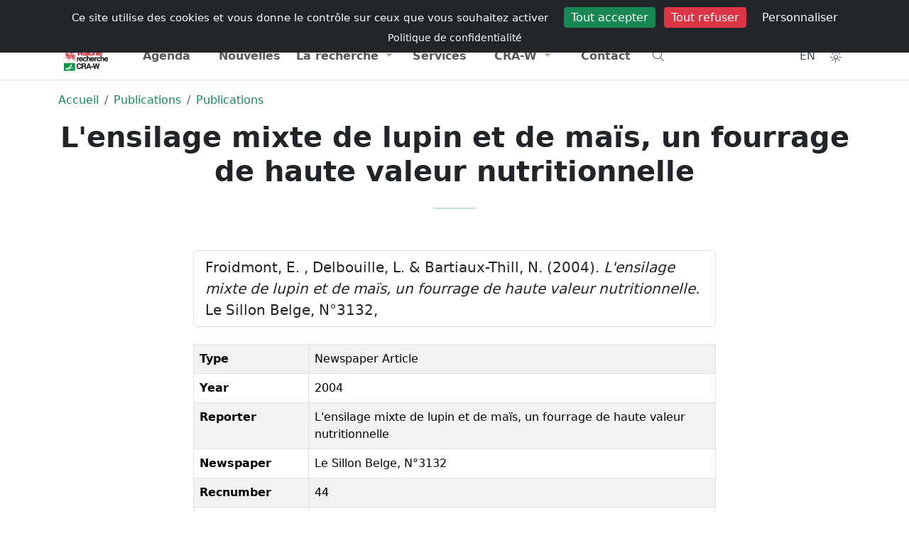

--- FILE ---
content_type: text/html; charset=UTF-8
request_url: https://www.cra.wallonie.be/fr/lensilage-mixte-de-lupin-et-de-mais-un-fourrage-de-haute-valeur-nutritionnelle-2004
body_size: 8508
content:



<!DOCTYPE html>
<html lang="fr" data-bs-theme="light">
<head>
<meta charset="utf-8" />
<meta name="viewport" content="width=device-width, initial-scale=1" />
<meta name="author" content="Centre wallon de Recherches agronomiques" />
<meta name="copyright" content="Hervé Noël" />
<meta name="Robots" content="index, follow" />
<meta name="description" content="Froidmont, E. , Delbouille, L. &amp; Bartiaux-Thill, N. (2004). L\'ensilage mixte de lupin et de maïs, un fourrage de haute valeur nutritionnelle. Le Sillon Belge,&#8230;" />
<title>
    L'ensilage mixte de lupin et de maïs, un fourrage de haute valeur nutritionnelle      
</title>
<meta name="expires" content="tue, 01 Jun 2010 19:45:00 GMT" />
<meta name="revisit-after" content="1 days" />
<link rel="icon" type="image/png" sizes="192x192" href="https://www.cra.wallonie.be/assets/themes/internet/images/favicon/android-chrome-192x192.png">
<link rel="icon" type="image/png" sizes="32x32" href="https://www.cra.wallonie.be/assets/themes/internet/images/favicon/favicon-32x32.png">
<link rel="apple-touch-icon" sizes="180x180" href="https://www.cra.wallonie.be/assets/themes/internet/images/favicon/apple-touch-icon.png">
<link rel="icon" type="image/png" sizes="16x16" href="https://www.cra.wallonie.be/assets/themes/internet/images/favicon/favicon-16x16.png" >
<link rel="manifest" type="application/manifest+json" href="https://www.cra.wallonie.be/assets/themes/internet/images/favicon/site.webmanifest">
<link rel="mask-icon" href="https://www.cra.wallonie.be/assets/themes/internet/images/favicon/safari-pinned-tab.svg" color="#d55b5b">
<link rel="shortcut icon" href="https://www.cra.wallonie.be/assets/themes/internet/images/favicon/favicon.ico">
<meta name="msapplication-TileColor" content="#da532c" />
<meta name="msapplication-config" content="https://www.cra.wallonie.be/assets/themes/internet/images/favicon/browserconfig.xml" />
<meta name="theme-color" content="#ffffff">
<link rel="canonical" href="https://www.cra.wallonie.be/fr/lensilage-mixte-de-lupin-et-de-mais-un-fourrage-de-haute-valeur-nutritionnelle-2004">
	<link rel="alternate" href="https://www.cra.wallonie.be/fr/lensilage-mixte-de-lupin-et-de-mais-un-fourrage-de-haute-valeur-nutritionnelle-2004" hreflang="fr-be">
	<link rel="alternate" href="https://www.cra.wallonie.be/en/lensilage-mixte-de-lupin-et-de-mais-un-fourrage-de-haute-valeur-nutritionnelle-2004" hreflang="en-gb">
	<link rel="alternate" href="https://www.cra.wallonie.be/fr/lensilage-mixte-de-lupin-et-de-mais-un-fourrage-de-haute-valeur-nutritionnelle-2004" hreflang="x-default">
<meta property="fb:app_id" content="861937047269181"/> 
<meta property="og:locale" content="fr-be" />
<meta property="og:updated_time" content="2004-01-01 00:00:00" /> 
<meta property="og:type" content="article" />
<meta property="og:url" content="https://www.cra.wallonie.be/fr/lensilage-mixte-de-lupin-et-de-mais-un-fourrage-de-haute-valeur-nutritionnelle-2004" />
<meta property="og:title" content="L'ensilage mixte de lupin et de maïs, un fourrage de haute valeur nutritionnelle" />
<meta property="og:description" content="Froidmont, E. , Delbouille, L. &amp; Bartiaux-Thill, N.  (2004). L\'ensilage mixte de lupin et de maïs, un fourrage de haute valeur nutritionnelle. Le Sillon Belge, N°3132," />
<meta property="og:site_name" content="Centre wallon de Recherches agronomiques" />




<link rel="dns-prefetch" href="//www.google-analytics.com">
<link rel="dns-prefetch" href="//www.googletagmanager.com">

<script type="application/ld+json">
{"@context":"https:\/\/schema.org","@type":"BreadcrumbList","itemListElement":[{"@type":"ListItem","position":0,"name":"Accueil","item":"https:\/\/www.cra.wallonie.be\/fr"},{"@type":"ListItem","position":1,"name":"Publications","item":"https:\/\/www.cra.wallonie.be\/fr\/les-publications"},{"@type":"ListItem","position":2,"name":"Publications","item":"https:\/\/www.cra.wallonie.be\/fr\/les-publications"}]}{"@context":"https:\/\/schema.org","@type":"Article","url":"https:\/\/www.cra.wallonie.be\/fr\/lensilage-mixte-de-lupin-et-de-mais-un-fourrage-de-haute-valeur-nutritionnelle-2004","author":{"@type":"Person","name":"Eric FROIDMONT","url":"https:\/\/www.cra.wallonie.be\/eric-froidmont"},"headline":"L'ensilage mixte de lupin et de ma\u00efs, un fourrage de haute valeur nutritionnelle","datePublished":"2004-01-01T08:00:00Z","dateModified":"2004-01-01 00:00:00Z","ArticleSection":["Publications"],"publisher":{"@type":"Organization","name":"CRA-W","logo":{"@type":"ImageObject","url":"https:\/\/www.cra.wallonie.be\/assets\/themes\/default\/images\/logo\/logo-dark.jpg"}}}</script>

		<link rel="preload" as="font" type="font/woff2" crossorigin href="https://www.cra.wallonie.be/assets/webfonts/fa-light-300.woff2" />
			<link rel="preload" as="font" type="font/woff2" crossorigin href="https://www.cra.wallonie.be/assets/webfonts/custom-icons.woff2" />
	<link rel="preload" href="https://www.cra.wallonie.be/assets/cache/internet_styles.css?v=4.7.1" as="style" /><link href="https://www.cra.wallonie.be/assets/cache/internet_styles.css?v=4.7.1" rel="stylesheet" type="text/css" media="all" /><style>
.d-block-intranet {
	display: none
}
</style>
</head>
<body>
<noscript>Your browser does not support JavaScript!</noscript>	
<div id="loader" class="loader">
	  <div class="loading-animation"></div>
</div>
    

<input type="hidden" name="ci_env" value="production" id="ci_env" />
<input type="hidden" name="base_url" value="https://www.cra.wallonie.be/" id="base_url" />
<input type="hidden" name="lang_slug" value="fr" id="lang_slug" />
<input type="hidden" name="current_url" value="https://www.cra.wallonie.be/fr/lensilage-mixte-de-lupin-et-de-mais-un-fourrage-de-haute-valeur-nutritionnelle-2004" id="current_url" />
<input type="hidden" name="route" value="https://www.cra.wallonie.be/fr/content/content/" id="route" />
<input type="hidden" name="csrf_token_name" value="csrfcraw" id="csrf_token_name" />
<input type="hidden" name="csrf_token_value" value="01031a6b40a181ed2313ae693401ec1032ef00c0d7028d2f7a10b828bcb78115" id="csrf_token_value" />
<input type="hidden" name="icon_prefix" value="fa-light fa-" id="icon_prefix" />
<input type="hidden" name="themeColor" value="success" id="themeColor" />
<input type="hidden" name="matomoId" value="9" id="matomoId" />
<input type="hidden" name="privacyUrl" value="https://www.cra.wallonie.be/fr/declaration-de-confidentialite" id="privacyUrl" />


<div class="offcanvas offcanvas-top h-50" tabindex="-1" id="offcanvasTop" aria-labelledby="offcanvasTopLabel">
  <div class="offcanvas-header">
	<button type="button" class="btn-close" data-bs-dismiss="offcanvas" aria-label="Close"></button>
  </div>
  <div class="offcanvas-body">
	<form action="https://www.cra.wallonie.be/fr/recherche" method="get" class="mx-2 my-auto d-inline w-50" accept-charset="utf-8">
<label for="q" class="d-none">Que cherchez-vous ?</label>
<div class="input-group">
<input type="text" name="q" value="" id="search" data-tags="true" data-allow-clear="true" data-searchField="text,content,category,name,firstname" class="form-control form-control-solid rounded-start-pill" data-controller="https://www.cra.wallonie.be/fr/autocomplete?" data-search="https://www.cra.wallonie.be/fr/recherche" placeholder="Que cherchez-vous ?" />
	<button id="searchDropdownCheckboxes" class="btn btn-light shadow-none" type="button" data-bs-toggle="dropdown" aria-expanded="false" aria-label="Category"><i class="fa-light fa-sliders-h"></i></button>
	  <ul id="categoryCheckboxes" class="dropdown-menu dropdown-menu-end z-index-1070">
           <li><span class="dropdown-item-text"><div class="form-check form-check-solid"><input type="checkbox" name="tagId[]"  value="2004" class="form-check-input" id="customCheck2004"><label class="form-check form-check-solid-label" for="customCheck2004">Agenda</label></div></span></li><li><span class="dropdown-item-text"><div class="form-check form-check-solid"><input type="checkbox" name="tagId[]"  value="2026" class="form-check-input" id="customCheck2026"><label class="form-check form-check-solid-label" for="customCheck2026">Brochures et dossiers</label></div></span></li><li><span class="dropdown-item-text"><div class="form-check form-check-solid"><input type="checkbox" name="tagId[]"  value="2008" class="form-check-input" id="customCheck2008"><label class="form-check form-check-solid-label" for="customCheck2008">Communiqués</label></div></span></li><li><span class="dropdown-item-text"><div class="form-check form-check-solid"><input type="checkbox" name="tagId[]"  value="2024" class="form-check-input" id="customCheck2024"><label class="form-check form-check-solid-label" for="customCheck2024">Conférences</label></div></span></li><li><span class="dropdown-item-text"><div class="form-check form-check-solid"><input type="checkbox" name="tagId[]"  value="2040" class="form-check-input" id="customCheck2040"><label class="form-check form-check-solid-label" for="customCheck2040">CRA-W info</label></div></span></li><li><span class="dropdown-item-text"><div class="form-check form-check-solid"><input type="checkbox" name="tagId[]"  value="2018" class="form-check-input" id="customCheck2018"><label class="form-check form-check-solid-label" for="customCheck2018">Emplois</label></div></span></li><li><span class="dropdown-item-text"><div class="form-check form-check-solid"><input type="checkbox" name="tagId[]"  value="24057" class="form-check-input" id="customCheck24057"><label class="form-check form-check-solid-label" for="customCheck24057">Laboratoires</label></div></span></li><li><span class="dropdown-item-text"><div class="form-check form-check-solid"><input type="checkbox" name="tagId[]"  value="2010" class="form-check-input" id="customCheck2010"><label class="form-check form-check-solid-label" for="customCheck2010">Les services</label></div></span></li><li><span class="dropdown-item-text"><div class="form-check form-check-solid"><input type="checkbox" name="tagId[]"  value="17255" class="form-check-input" id="customCheck17255"><label class="form-check form-check-solid-label" for="customCheck17255">Newsletters</label></div></span></li><li><span class="dropdown-item-text"><div class="form-check form-check-solid"><input type="checkbox" name="tagId[]"  value="2006" class="form-check-input" id="customCheck2006"><label class="form-check form-check-solid-label" for="customCheck2006">Nouvelles</label></div></span></li><li><span class="dropdown-item-text"><div class="form-check form-check-solid"><input type="checkbox" name="tagId[]"  value="2011" class="form-check-input" id="customCheck2011"><label class="form-check form-check-solid-label" for="customCheck2011">Page</label></div></span></li><li><span class="dropdown-item-text"><div class="form-check form-check-solid"><input type="checkbox" name="tagId[]"  value="2002" class="form-check-input" id="customCheck2002"><label class="form-check form-check-solid-label" for="customCheck2002">Projets</label></div></span></li><li><span class="dropdown-item-text"><div class="form-check form-check-solid"><input type="checkbox" name="tagId[]"  value="2286" class="form-check-input" id="customCheck2286"><label class="form-check form-check-solid-label" for="customCheck2286">Publications</label></div></span></li><li><span class="dropdown-item-text"><div class="form-check form-check-solid"><input type="checkbox" name="tagId[]"  value="2309" class="form-check-input" id="customCheck2309"><label class="form-check form-check-solid-label" for="customCheck2309">Rapports d'activité</label></div></span></li>      </ul>

	
    <button type="submit" id="button-search" class="btn btn-success h-100 rounded-end-pill" aria-label="Recherche"><i class="fa-light fa-search"></i></button>
</div>
<div style="display:none"><label id="{id}Label" for="{id}">Fill This Field</label><input type="text" name="honeypot" value=""></div></form>  </div>
</div>	    

    <!-- Navbar #EEEBE2 -->
   <header class="sticky-top">
      <nav class="d-print-none navbar navbar-expand py-1 bg-body d-none d-md-block z-index-1070">
          <div class="container d-flex flex-wrap">
                    <ul class="navbar-nav me-auto">
        <li class="nav-item">
        <a data-bs-placement="bottom" data-bs-toggle="tooltip" title="Portail wallonie.be" href="https://www.wallonie.be/" class="nav-link external no-icon">
            Wallonie
        </a>
        </li>
        <li class="nav-item">
            <a data-bs-placement="bottom" data-bs-toggle="tooltip" title="Portail agriculture de Wallonie" href="https://agriculture.wallonie.be/accueil" class="nav-link external no-icon">
                Agriculture
            </a>			
        <li class="nav-item">
            <a data-bs-placement="bottom" data-bs-toggle="tooltip" title="Portail environnement de Wallonie" href="http://environnement.wallonie.be" class="nav-link external no-icon">
                Environnement
            </a>				
        </li>
    </ul>  
    <ul class="navbar-nav ms-auto">
            <li class="nav-item ">
            <a class="nav-link" href="https://www.cra.wallonie.be/fr/emplois" title="Retrouvez toutes les offres d’emploi (CDI, CDD,...) du CRA-W et descriptions des postes dans cette rubrique."><i class="briefcase d-inline-block"></i>Emplois            </a>
        </li> 
            <li class="nav-item ">
            <a class="nav-link" href="https://www.cra.wallonie.be/fr/presse" title="Journaliste ? Trouvez toutes les informations utiles pour un article, une interview ou un reportage dans la rubrique Presse."><i class="newspaper d-inline-block"></i>Presse            </a>
        </li> 
            <li class="nav-item ">
            <a class="nav-link" href="https://www.cra.wallonie.be/fr/annuaire" title="Tous les agents du CRA-W et leurs coordonnées de contact se retrouvent dans l’annuaire, via la barre de recherche."><i class="address-card d-inline-block"></i>Annuaire            </a>
        </li> 
        </ul>
 
          </div>
      </nav>        
      <nav class="navbar navbar-expand-lg navbar-light w-100 py-0 border-bottom border-top bg-body z-index-40">
         <div class="container">
            <a class="navbar-brand" href="https://www.cra.wallonie.be/fr">
                <img src="https://www.cra.wallonie.be/assets/themes/default/images/logo/logo-dark-svg.svg" data-light="https://www.cra.wallonie.be/assets/themes/default/images/logo/logo-dark-svg.svg" data-dark="https://www.cra.wallonie.be/assets/themes/default/images/logo/logo-white-svg.svg" class="align-top lazyload img-fluid mt-2" alt="Centre wallon de Recherches agronomiques" id="logo" width="78" height="45" />  	
  	
            </a>
             <ul class="nav ms-auto">
              <li class="nav-item d-block d-md-none" data-bs-toggle="offcanvas" data-bs-target="#offcanvasTop" aria-controls="offcanvasTop">
                   <a href="#" class="nav-link btn-rounded-circle text-dark-emphasis bg-light-hover text-black-hover shadow-none text-decoration-none" title="Recherche"><i class="fa-light fa-search"></i></a>
                </li>
                <li class="nav-item">
                   <a href="#" title="Toggler" class="nav-link navbar-toggler border-0 mt-1" data-bs-toggle="offcanvas" data-bs-target="#offcanvasExample" aria-controls="offcanvasExample">
                    <i class="fa-light fa-bars"></i>
                </a>
                 </li>
                </ul>
             
            <div class="offcanvas offcanvas-start offcanvas-nav d-lg-flex" id="offcanvasExample" aria-labelledby="offcanvasExampleLabel">
               <div class="offcanvas-header">
                  <a href="https://www.cra.wallonie.be/fr" class="col-lg-3">
                      <img src="https://www.cra.wallonie.be/assets/themes/default/images/logo/logo-dark-svg.svg" data-light="https://www.cra.wallonie.be/assets/themes/default/images/logo/logo-dark-svg.svg" data-dark="https://www.cra.wallonie.be/assets/themes/default/images/logo/logo-white-svg.svg" class="align-top lazyload img-fluid mt-2" alt="Centre wallon de Recherches agronomiques" id="logo" width="78" height="45" />  	
  	
                  </a>
                  <ul class="nav ms-auto">
                    <li class="nav-item mt-1">
                          <a href="https://www.cra.wallonie.be/en/lensilage-mixte-de-lupin-et-de-mais-un-fourrage-de-haute-valeur-nutritionnelle-2004" class="nav-link btn-rounded-circle text-dark-emphasis bg-light-hover text-black-hover shadow-none text-decoration-none p-2"
title="English" data-bs-toggle="tooltip" data-bs-placement="bottom">
    EN</a>
                    </li>
                    <li class="nav-item dropdown mt-1">  
                        <button class="nav-link btn-rounded-circle text-dark-emphasis bg-light-hover text-black-hover shadow-none text-decoration-none"
        id="bd-theme"
        type="button"
        aria-expanded="false"
        data-bs-toggle="dropdown"
        data-bs-display="static"
        aria-label="Toggle theme (auto)">
    <i id="theme-icon-active" class="fa-light fa-sun-bright"></i>
  <span class="d-none ms-2" id="bd-theme-text">Toggle theme</span>
</button>
<ul class="dropdown-menu dropdown-menu-end" aria-labelledby="bd-theme-text">
  <li>
    <button type="button" class="dropdown-item d-flex align-items-center" data-bs-theme-value="light" aria-pressed="false">    
      <i class="fa-light fa-sun-bright"></i><span class="ms-2">Light</span>
      <i class="fa-light fa-sun-bright ms-auto d-none"></i> 
    </button>
  </li>
  <li>
    <button type="button" class="dropdown-item d-flex align-items-center" data-bs-theme-value="dark" aria-pressed="false">
      <i class="fa-light fa-moon-stars"></i><span class="ms-2">Dark</span>
      <i class="fa-light fa-moon-stars ms-auto d-none"></i>
    </button>
  </li>
  <li>
    <button type="button" class="dropdown-item d-flex align-items-center active" data-bs-theme-value="auto" aria-pressed="true">
      <i class="fa-light fa-circle-half"></i><span class="ms-2">Auto</span>
      <i class="fa-light fa-circle-half ms-auto d-none"></i>
    </button>
  </li>
</ul>
	
                    </li>  
                    <li class="nav-item">
                       <a href="#" class="btn btn-link btn-rounded-circle text-dark-emphasis bg-light-hover text-black-hover shadow-none text-decoration-none mt-1" data-bs-dismiss="offcanvas" aria-label="Close">
                          <i class="fa-light fa-xmark-large"></i>
                      </a>
                    </li>  
                  </ul>  
               </div>
               <div class="offcanvas-body pt-0 justify-content-lg-center">
                  <ul class="navbar-nav col-lg-10 nav-justified">

                     <li class="nav-item "><a href="https://www.cra.wallonie.be/fr/agenda" class="nav-link" title="Retrouvez tous les événements organisés par le CRA-W et ceux auxquels il participe dans la rubrique « Agenda ».">Agenda</a></li>
<li class="nav-item "><a href="https://www.cra.wallonie.be/fr/nouvelles" class="nav-link" title="Retrouvez toute l’actualité agronomique du CRA-W, concernant ses projets de recherche et ses avancées, dans la rubrique « Nouvelles ».">Nouvelles</a></li>
<li class="nav-item dropdown">
	<a href="#" class="nav-link dropdown-toggle" data-bs-toggle="dropdown" aria-haspopup="true" aria-expanded="false" title="">La recherche</a>
<div class="dropdown-menu dropdown-menu-animated" >
<a href="https://www.cra.wallonie.be/fr/les-projets" class="dropdown-item" title="Les nombreux projets de recherches concernent toutes les compétences de chaque unité de recherche. Tous les domaines de l’agronomie y sont représentés.">Projets</a>
<a href="https://www.cra.wallonie.be/fr/tag/tag-bio" class="dropdown-item" title="">L'actualité du bio</a>
<a href="https://www.cra.wallonie.be/fr/brochures-et-dossiers" class="dropdown-item" title="Retrouvez toutes les publications techniques et documents thématiques du CRA-W dans la rubrique « Brochures et dossiers ».">Brochures et dossiers</a>
<a href="https://www.cra.wallonie.be/fr/conferences" class="dropdown-item" title="Comptes rendus et documents relatifs aux conférences données par le CRA-W ou auxquelles ses scientifiques ont participé.">Conférences</a>
<a href="https://www.cra.wallonie.be/fr/les-publications" class="dropdown-item" title="Retrouvez l’ensemble des publications des scientifiques et chercheurs du CRA-W. L’outil de recherche vous permettre une recherche plus affinée.">Publications</a>
<a href="https://www.cra.wallonie.be/fr/cra-w-info" class="dropdown-item" title="La newsletter trimestrielle du CRA-W vous informe gratuitement sur les actualités, les services, les projets de recherche, … Abonnez-vous !">Trimestriel d’informations</a>
<a href="https://www.cra.wallonie.be/fr/rapport-dactivite" class="dropdown-item" title="Les rapports d’activité (pluriannuel et d’activité scientifique) retracent les principaux projets et thèmes du CRA-W sur les années écoulées.">Rapports d'activité</a>
</div>
<li class="nav-item "><a href="https://www.cra.wallonie.be/fr/services" class="nav-link" title="En parallèle à ses activités de recherches, le CRA-W développe des services, outils, expertises, … à l'intention des professionnels et du grand public.">Services</a></li>
<li class="nav-item dropdown">
	<a href="#" class="nav-link dropdown-toggle" data-bs-toggle="dropdown" aria-haspopup="true" aria-expanded="false" title="">CRA-W</a>
<div class="dropdown-menu dropdown-menu-animated" >
<a href="https://www.cra.wallonie.be/fr/a-propos" class="dropdown-item" title="Etablissement scientifique au service du citoyen, des consommateurs, de l’économie et de la transition vers une agriculture wallonne plus durable.">A propos</a>
<a href="https://www.cra.wallonie.be/fr/organigramme" class="dropdown-item" title="Structure hiérarchique du CRA-W, de la direction générale aux services centraux, des départements aux unités de recherche.">Organigramme</a>
<a href="https://www.cra.wallonie.be/fr/historique-du-centre-wallon-de-recherches-agronomiques" class="dropdown-item" title="Retracez l’histoire du CRA-W, de sa fondation à aujourd’hui, en passant par chacun des bâtiments qui le compose.">Historique</a>
<a href="https://www.cra.wallonie.be/fr/portraits" class="dropdown-item" title="Découvrez les visages derrière notre institution ! Explorez la diversité de nos profils et de nos compétences et rencontrez les personnes qui contribuent chaque jour à notre mission">Portraits</a>
<a href="https://www.cra.wallonie.be/fr/150ans" class="dropdown-item" title="150 ans de recherche au service de l'agriculture & de la société">150 ans</a>
<a href="https://www.cra.wallonie.be/fr/egpc" class="dropdown-item" title="Moins de Pesticides, Plus d’alternatives">EGPC</a>
</div>
<li class="nav-item "><a href="https://www.cra.wallonie.be/fr/contact" class="nav-link" title="Adresse, mails, téléphone et fax, ainsi que formulaire de contact, pour tout complément d’information souhaité.">Contact</a></li>
                      
                      <li class="nav-item d-none d-sm-block text-start" data-bs-toggle="offcanvas" data-bs-target="#offcanvasTop" aria-controls="offcanvasTop">
                          <a href="#" class="nav-link" title="Recherche"><i class="fa-light fa-search"></i></a>
                      </li>
                                            <div class="d-block d-md-none">
                                                  <li class="nav-item ">
                                <a class="nav-link" href="https://www.cra.wallonie.be/fr/emplois" title="Retrouvez toutes les offres d’emploi (CDI, CDD,...) du CRA-W et descriptions des postes dans cette rubrique.">
                                    Emplois                                </a>
                            </li> 
                                                    <li class="nav-item ">
                                <a class="nav-link" href="https://www.cra.wallonie.be/fr/presse" title="Journaliste ? Trouvez toutes les informations utiles pour un article, une interview ou un reportage dans la rubrique Presse.">
                                    Presse                                </a>
                            </li> 
                                                    <li class="nav-item ">
                                <a class="nav-link" href="https://www.cra.wallonie.be/fr/annuaire" title="Tous les agents du CRA-W et leurs coordonnées de contact se retrouvent dans l’annuaire, via la barre de recherche.">
                                    Annuaire                                </a>
                            </li> 
                                                </div>  
                                          </ul>
                  <div class="mt-3 mt-lg-0 d-lg-flex col-lg-2 justify-content-lg-end">
                      <ul class="nav">
                        <li class="nav-item d-none d-md-block">
                            <a href="https://www.cra.wallonie.be/en/lensilage-mixte-de-lupin-et-de-mais-un-fourrage-de-haute-valeur-nutritionnelle-2004" class="nav-link btn-rounded-circle text-dark-emphasis bg-light-hover text-black-hover shadow-none text-decoration-none p-2"
title="English" data-bs-toggle="tooltip" data-bs-placement="bottom">
    EN</a>
                        </li>
                        <li class="nav-item dropdown d-none d-md-block">  
                            <button class="nav-link btn-rounded-circle text-dark-emphasis bg-light-hover text-black-hover shadow-none text-decoration-none"
        id="bd-theme"
        type="button"
        aria-expanded="false"
        data-bs-toggle="dropdown"
        data-bs-display="static"
        aria-label="Toggle theme (auto)">
    <i id="theme-icon-active" class="fa-light fa-sun-bright"></i>
  <span class="d-none ms-2" id="bd-theme-text">Toggle theme</span>
</button>
<ul class="dropdown-menu dropdown-menu-end" aria-labelledby="bd-theme-text">
  <li>
    <button type="button" class="dropdown-item d-flex align-items-center" data-bs-theme-value="light" aria-pressed="false">    
      <i class="fa-light fa-sun-bright"></i><span class="ms-2">Light</span>
      <i class="fa-light fa-sun-bright ms-auto d-none"></i> 
    </button>
  </li>
  <li>
    <button type="button" class="dropdown-item d-flex align-items-center" data-bs-theme-value="dark" aria-pressed="false">
      <i class="fa-light fa-moon-stars"></i><span class="ms-2">Dark</span>
      <i class="fa-light fa-moon-stars ms-auto d-none"></i>
    </button>
  </li>
  <li>
    <button type="button" class="dropdown-item d-flex align-items-center active" data-bs-theme-value="auto" aria-pressed="true">
      <i class="fa-light fa-circle-half"></i><span class="ms-2">Auto</span>
      <i class="fa-light fa-circle-half ms-auto d-none"></i>
    </button>
  </li>
</ul>
	
                        </li>
                      </ul>
                  </div>
               </div>
            </div>
         </div>
      </nav>
   </header>
   
	  
<main  id="route_id_75060">
<nav aria-label="breadcrumb">
    <div class="container d-print-none mt-3">
        <div class="row">
        	<div class="col-sm-12 col-md-12 col-lg-12 col-xl-12">
               <ol class="breadcrumb bg-transparent">
													<li  class="breadcrumb-item">
									<a href="https://www.cra.wallonie.be/fr" title="Accueil">
										Accueil									</a>
				   				</li> 
																<li  class="breadcrumb-item">
									<a href="https://www.cra.wallonie.be/fr/les-publications" title="Publications">
										Publications									</a>
				   				</li> 
																<li  class="breadcrumb-item">
									<a href="https://www.cra.wallonie.be/fr/les-publications" title="Publications">
										Publications									</a>
				   				</li> 
								      
                 </ol>
			</div>
        </div>
    </div>              
</nav>




	
	<!-- Hero 3-->
<div id="hero3">
	<div class="container text-center">
		<div class="row">
		  <div class="col-12 col-md-12 col-lg-12">
			<h1 class="fw-bold">
			L'ensilage mixte de lupin et de maïs, un fourrage de haute valeur nutritionnelle			</h1>
			    
			<hr class="divider divider-lg bg-success">
		  </div>
		</div> <!-- / .row -->
	</div> <!-- / .container -->
</div>

<div class="container">
    <div class="row justify-content-center">
            <div class="col-sm-12 col-md-8 col-lg-8 col-xl-8 mt-4">
                
                <ul class="list-group mb-4">
        <li class="list-group-item">
         Froidmont, E. , Delbouille, L. &amp; Bartiaux-Thill, N.  (2004). <em>L'ensilage mixte de lupin et de maïs, un fourrage de haute valeur nutritionnelle.</em> Le Sillon Belge, N°3132,          </li>
    </ul>
    <table class="table table-bordered table-striped">
    <tbody>
                        <tr>
                    <td><strong>Type</strong></td>
                    <td>
                                                Newspaper Article                                                </td>
                </tr>
                                <tr>
                    <td><strong>Year</strong></td>
                    <td>
                                                2004                                                </td>
                </tr>
                                <tr>
                    <td><strong>Reporter</strong></td>
                    <td>
                                                L'ensilage mixte de lupin et de maïs, un fourrage de haute valeur nutritionnelle                                                </td>
                </tr>
                                <tr>
                    <td><strong>Newspaper</strong></td>
                    <td>
                                                Le Sillon Belge, N°3132                                                </td>
                </tr>
                                <tr>
                    <td><strong>Recnumber</strong></td>
                    <td>
                                                44                                                </td>
                </tr>
                                <tr>
                    <td><strong>Date</strong></td>
                    <td>
                                                11 juin 2004                                                </td>
                </tr>
                                <tr>
                    <td><strong>Endnote keywords</strong></td>
                    <td>
                                                Do-Fourrages                                                </td>
                </tr>
                                <tr>
                    <td><strong>Fichier</strong></td>
                    <td>
                                        </td>
                </tr>
                                <tr>
                    <td><strong>Authors</strong></td>
                    <td>
                                                Froidmont, E., Delbouille, L., Bartiaux-Thill, N.                                                </td>
                </tr>
                                </tbody>
     </table>
                     
			
				<div class="mt-4">
					<h3>A lire aussi</h3>
					
<!-- Start card 21-->
<div class="card border-light hover-translate-y-n3 mb-3">
<a class="card-body" href="https://popups.uliege.be/1780-4507/index.php?lang=fr">
  <div class="row">
    <div class="col-2">
      	  		 <picture><source  data-srcset="https://www.cra.wallonie.be/uploads/2021/03/pubilcation-logo-BASE_xl.webp 1024w,https://www.cra.wallonie.be/uploads/2021/03/pubilcation-logo-BASE_xl.webp 1024w,https://www.cra.wallonie.be/uploads/2021/03/pubilcation-logo-BASE_lg.webp 750w,https://www.cra.wallonie.be/uploads/2021/03/pubilcation-logo-BASE_md.webp 540w,https://www.cra.wallonie.be/uploads/2021/03/pubilcation-logo-BASE_sm.webp 420w" data-sizes="(min-width: 1025px) 53vw ,(min-width: 1024px) 50vw ,(min-width: 750px) 40vw ,(min-width: 540px) 30vw ,(min-width: 420px) 20vw " type="image/webp" srcset="#"><img  class="lazyload img-fluid img-fluid" alt="BASE" width="140" height="127" data-srcset="https://www.cra.wallonie.be/uploads/2021/03/pubilcation-logo-BASE_xl.webp 1024w,https://www.cra.wallonie.be/uploads/2021/03/pubilcation-logo-BASE_xl.webp 1024w,https://www.cra.wallonie.be/uploads/2021/03/pubilcation-logo-BASE_lg.webp 750w,https://www.cra.wallonie.be/uploads/2021/03/pubilcation-logo-BASE_md.webp 540w,https://www.cra.wallonie.be/uploads/2021/03/pubilcation-logo-BASE_sm.webp 420w" data-sizes="(min-width: 1025px),(min-width: 1024px),(min-width: 750px),(min-width: 540px),(min-width: 420px)" src="#"></picture>         
	      </div>
    <div class="col-10 px-4">
              <h4 class="h6 text-dark-emphasis mb-1">BASE</h4>
                      <small class="d-block text-muted">BASE est une revue pluridisciplinaire qui publie des articles originaux dans les domaines des sciences agronomiques, des forêts, de la nature et des paysages, des sciences et des technologies de l’environnement et de la chimie et des bio-industries.</small>
            </div>
  </div>
</a>
</div>
<!-- End card 21-->
				</div>	
        </div>
    </div>
</div>



</main>
<footer class="d-print-none">
    
    
    <div class="border-top pt-6 pt-md-8 d-print-none">
          <div class="container text-center pb-6 pb-md-8">
            <div class="row justify-content-center">
                <div class="col-sm-12 col-md-12 col-xl-7 col-lg-8">
                    
                                            
                            
<a href="/fr/newsletter" class="btn btn-success rounded-pill py-3 px-4">Abonnez-vous à nos newsletters</a>
                    
                        

                        <div class="text-center mt-4">
    <p class="text-dark-emphasis mb-4">Suivez-nous</p>
    <div class="d-flex justify-content-center">
        <a class="external no-icon d-inline-flex mx-3 justify-content-center align-items-center" href="https://www.facebook.com/CRAWallonie/"  title="Facebook"  aria-label="Facebook"  target="_blank" rel="noopener noreferrer">
            <img src="https://www.cra.wallonie.be/assets/themes/default/images/social/facebook.svg" alt="Facebook" class="js-svg-injector text-dark-emphasis" height="32" width="32" />   
    </a>
    <a class="external no-icon d-inline-flex mx-3 justify-content-center align-items-center" href="https://www.linkedin.com/company/cra-w/" title="Linkedin" aria-label="Linkedin" target="_blank" rel="noopener noreferrer">

        <img src="https://www.cra.wallonie.be/assets/themes/default/images/social/linkedin.svg" alt="Linkedin" class="js-svg-injector text-dark-emphasis" height="32" width="32" />   
    </a>
    <a class="external no-icon d-inline-flex mx-3 justify-content-center align-items-center" href="https://www.youtube.com/channel/UCthmSnf5CzCWGc3nyIeJvcQ/featured" title="Youtube"  aria-label="Youtube" target="_blank" rel="noopener noreferrer">

        <img src="https://www.cra.wallonie.be/assets/themes/default/images/social/youtube.svg" alt="Youtube" class="js-svg-injector text-dark-emphasis" height="32" width="32" />   
    </a>
    </div>						
</div>
                    

                    </div>
                </div>
            </div>
    </div>
    
	<div class="border-top bg-dark text-white small position-relative pt-4 d-print-none">
		<div class="container">
			<div class="row">
				<div class="col-12 col-sm-12 col-sm-3 col-md-3 col-lg-3 col-xl-3 col-xxl-3 text-center text-sm-start text-lg-start text-xl-start"> 
					<a href="https://www.cra.wallonie.be/fr" title="Logo">
					<img src="https://www.cra.wallonie.be/assets/themes/default/images/logo/logo-white-svg.svg" class="img-fluid js-svg-injector" alt="Logo CRA-W" />     
					</a>

				</div>
				<div class="col-12 col-sm-12 col-sm-9 col-md-9 col-lg-9 col-xl-9 col-xxl-9 text-center text-sm-start text-lg-start text-xl-start"> 
					<div class="row">	
  
                        
	<div class="col-6 col-sm-6 col-sm-3 col-md-3 col-lg-3 col-xl-3 col-xxl-3">
	<div class="list-group list-group-flush">
	<a href="#" class="list-group-item bg-transparent text-white fw-bold h5 disabled" title="">CRA-W</a>
<a href="https://www.cra.wallonie.be/fr/historique-du-centre-wallon-de-recherches-agronomiques" class="list-group-item bg-transparent text-white" title="Retracez l’histoire du CRA-W, de sa fondation à aujourd’hui, en passant par chacun des bâtiments qui le compose.">Historique</a>
<a href="https://www.cra.wallonie.be/fr/a-propos" class="list-group-item bg-transparent text-white" title="Etablissement scientifique au service du citoyen, des consommateurs, de l’économie et de la transition vers une agriculture wallonne plus durable.">A propos</a>
<a href="https://www.cra.wallonie.be/fr/organigramme" class="list-group-item bg-transparent text-white" title="Structure hiérarchique du CRA-W, de la direction générale aux services centraux, des départements aux unités de recherche.">Organigramme</a>
</div>
</div>

	<div class="col-6 col-sm-6 col-sm-3 col-md-3 col-lg-3 col-xl-3 col-xxl-3">
	<div class="list-group list-group-flush">
	<a href="#" class="list-group-item bg-transparent text-white fw-bold h5 disabled" title="">La recherche</a>
<a href="https://www.cra.wallonie.be/fr/les-projets" class="list-group-item bg-transparent text-white" title="Les nombreux projets de recherches concernent toutes les compétences de chaque unité de recherche. Tous les domaines de l’agronomie y sont représentés.">Projets</a>
<a href="https://www.cra.wallonie.be/fr/les-publications" class="list-group-item bg-transparent text-white" title="Retrouvez l’ensemble des publications des scientifiques et chercheurs du CRA-W. L’outil de recherche vous permettre une recherche plus affinée.">Publications</a>
<a href="https://www.cra.wallonie.be/fr/rapport-dactivite" class="list-group-item bg-transparent text-white" title="Les rapports d’activité (pluriannuel et d’activité scientifique) retracent les principaux projets et thèmes du CRA-W sur les années écoulées.">Rapports d'activité</a>
</div>
</div>

	<div class="col-6 col-sm-6 col-sm-3 col-md-3 col-lg-3 col-xl-3 col-xxl-3">
	<div class="list-group list-group-flush">
	<a href="#" class="list-group-item bg-transparent text-white fw-bold h5 disabled" title="">Services</a>
<a href="https://www.cra.wallonie.be/fr/laboratoires" class="list-group-item bg-transparent text-white" title="Plus de 200 analyses peuvent être assurées dans nos laboratoires, dans tous les domaines de l’agronomie analytique.">Laboratoires</a>
<a href="https://www.cra.wallonie.be/fr/analyses" class="list-group-item bg-transparent text-white" title="Analyses de tous types à caractériser la nature, l’origine, la composition de tout produit des secteurs agricoles et agroalimentaires.">Analyses</a>
<a href="https://www.cra.wallonie.be/fr/outils-aide-a-la-decision" class="list-group-item bg-transparent text-white" title="Outils, services et logiciels destinés à aider les exploitants dans la gestion de leurs activités (gestion financière, diagnostics, avertissements, …)">Outils</a>
</div>
</div>

	<div class="col-6 col-sm-6 col-sm-3 col-md-3 col-lg-3 col-xl-3 col-xxl-3">
	<div class="list-group list-group-flush">
	<a href="#" class="list-group-item bg-transparent text-white fw-bold h5 disabled" title="">Accès rapides</a>
<a href="https://www.cra.wallonie.be/fr/contact" class="list-group-item bg-transparent text-white" title="Adresse, mails, téléphone et fax, ainsi que formulaire de contact, pour tout complément d’information souhaité.">Contact</a>
<a href="https://www.cra.wallonie.be/fr/annuaire" class="list-group-item bg-transparent text-white" title="Tous les agents du CRA-W et leurs coordonnées de contact se retrouvent dans l’annuaire, via la barre de recherche.">Annuaire</a>
<a href="https://www.cra.wallonie.be/fr/presse" class="list-group-item bg-transparent text-white" title="Journaliste ? Trouvez toutes les informations utiles pour un article, une interview ou un reportage dans la rubrique Presse.">Presse</a>
<a href="https://www.cra.wallonie.be/fr/emplois" class="list-group-item bg-transparent text-white" title="Retrouvez toutes les offres d’emploi (CDI, CDD,...) du CRA-W et descriptions des postes dans cette rubrique.">Emplois</a>
</div>
</div>
                        
					</div>
				</div>	
			</div>
		</div>
	</div>

    <div class="bg-black">
        <div class="container">
            <div class="row justify-content-center">
                <div class="col-sm-12 col-md-8 col-lg-8 col-xl-8"> 
                    <ul class="nav">
                      <li class="nav-item">
                        <a class="nav-link disabled text-white" href="#">CRA-W &copy; 2026</a>
                      </li>
                                              <li class="nav-item">
                        <a class="nav-link text-white text-danger-hover" href="https://www.cra.wallonie.be/fr/declaration-de-confidentialite" title="Déclaration de confidentialité" aria-label="Déclaration de confidentialité">
                        <span class="d-none d-sm-block d-lg-block d-xl-block">Déclaration de confidentialité</span><span class="d-xs-inline-block d-sm-none d-lg-none d-xl-none"><i class="fa-light fa-gavel"></i></span>
                        </a>
                      </li>  
					
					 <li class="nav-item">
                        <a class="nav-link text-white text-danger-hover" href="https://www.cra.wallonie.be/fr/accessibilite" title="Accessibilité" aria-label="Accessibilité">
                        <span class="d-none d-sm-block d-lg-block d-xl-block">Accessibilité</span><span class="d-xs-inline-block d-sm-none d-lg-none d-xl-none"><i class="fa-light fa-eye-low-vision"></i></span>
                        </a>
                      </li>
					                        <li class="nav-item">
						 <a class="nav-link text-white text-danger-hover" href="https://www.cra.wallonie.be/fr/signalement-dune-irregularite" title="Signalement d'une irrégularité" aria-label="Signalement d'une irrégularité">
                        <span class="d-none d-sm-block d-lg-block d-xl-block">Signalement</span><span class="d-xs-inline-block d-sm-none d-lg-none d-xl-none"><i class="fa-light fa-seal-exclamation"></i></span>
                        </a>  
                      </li>   
                    </ul>
                </div>
            </div>
         </div>
    </div>
	
	<a href="#" class="totop right d-print-none">
		<span class="circle text-bg-success">
			<span class="icon"><i class="fa-light fa-chevron-up"></i></span>
		</span>
		<span class="button-text text-body">Retour vers le haut</span>
	</a>
	
</footer>

<div class="modal fade " tabindex="-1" id="modal">
  <div class="modal-dialog modal-dialog-centered ">
    <div class="modal-content rounded-3 shadow">
      <div class="modal-header">
        <h2 class="modal-title">
		 
		</h2>
        <button type="button" class="btn-close text-bg-light-hover" data-bs-dismiss="modal" aria-label="Close">&nbsp;</button>
      </div>
      <div class="modal-body">
              </div>
	      </div>
  </div>
</div>

<script src="https://www.cra.wallonie.be/assets/cache/internet_scripts.js?v=4.7.1" defer></script>


		<script nonce="7496e37789b2316b8514bb7e" type="application/javascript" src="https://www.cra.wallonie.be/assets/vendor/tarteaucitron/1.19.0/tarteaucitron.min.js" defer></script>
				<script nonce="1fdc4b073696ee7dbdbc0d73" type="application/javascript" src="https://www.cra.wallonie.be/assets/themes/default//js/tarteaucitron.init.min.js" defer></script>
				<link href="https://www.cra.wallonie.be/assets/vendor/tarteaucitron/1.19.0/css/tarteaucitron.min.css" rel="stylesheet" type="text/css" media="all"><style>
		  

    
</body>
</html>
